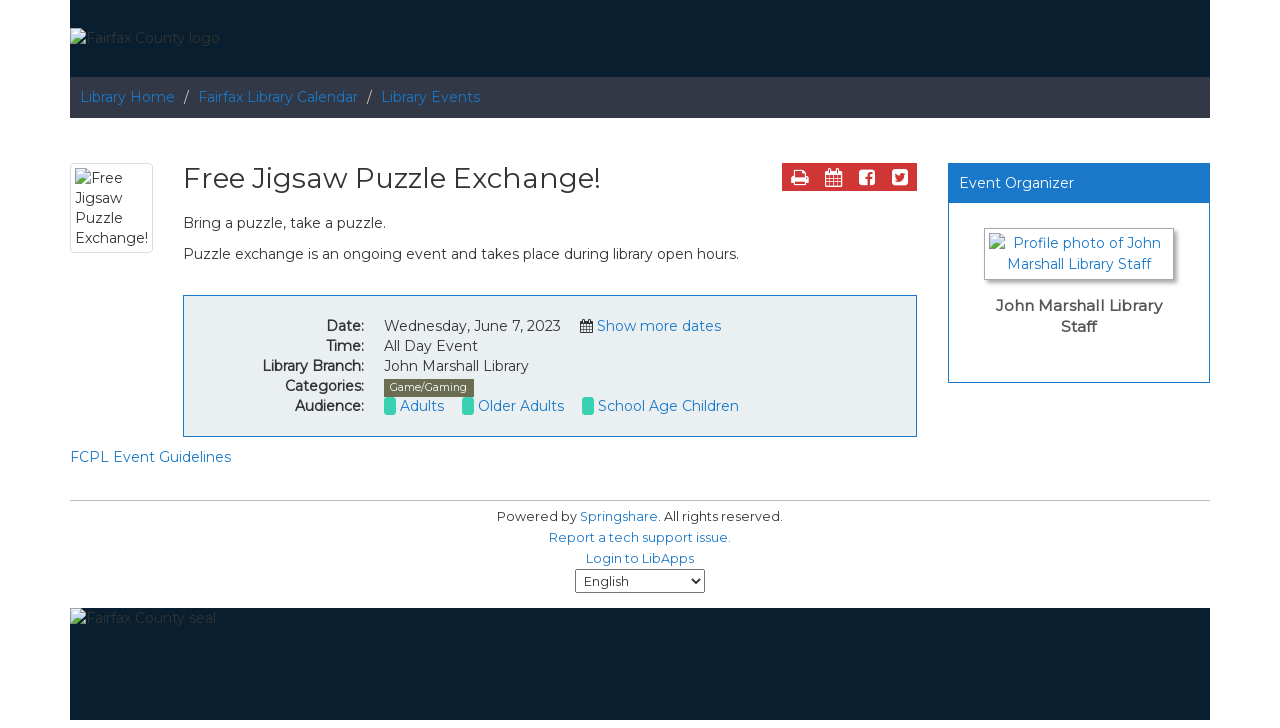

--- FILE ---
content_type: text/plain
request_url: https://www.google-analytics.com/j/collect?v=1&_v=j102&a=2053191086&t=pageview&_s=1&dl=https%3A%2F%2Flibrarycalendar.fairfaxcounty.gov%2Fevent%2F10120222&ul=en-us%40posix&dt=Free%20Jigsaw%20Puzzle%20Exchange!%20-%20Fairfax%20Library%20Calendar%20-%20Library%20Home&sr=1280x720&vp=1280x720&_u=IEBAAEABAAAAACAAI~&jid=427963736&gjid=1191686985&cid=1793216373.1765549656&tid=UA-91582916-1&_gid=1207869372.1765549656&_r=1&_slc=1&z=1253280528
body_size: -455
content:
2,cG-1B8R9ES8G4